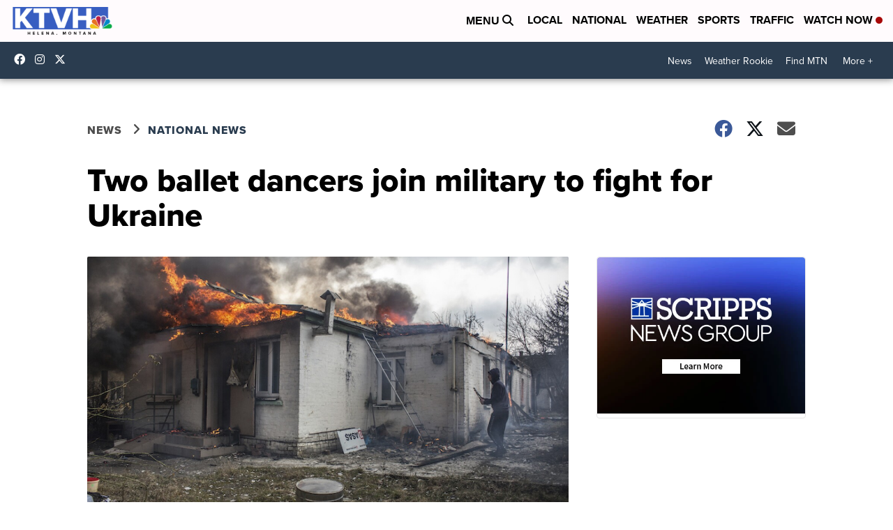

--- FILE ---
content_type: application/javascript; charset=utf-8
request_url: https://fundingchoicesmessages.google.com/f/AGSKWxUYCAtBr3WEEvJWc-i3a28zV72EMC6oxudIasALfrmAoaMAmD2z84Ski7ZfQZ_Gf1XUQDrXtz9y2b7cYz2-eQuuZiTdcNADUzmtj2Dq72DjiEe3_VsWQSgShYqVcF8Lelnk5Lcan54BoRn9igfifUpZ7ZBrGveg0qgN4TGkJ2LTZCkyK5-8IdSGgiJ7/_/momsads./uk.ads./ads/oas-/banners_rotation./adsvo.
body_size: -1292
content:
window['94179919-2ebd-4ed1-85e8-7901b2d9d70d'] = true;